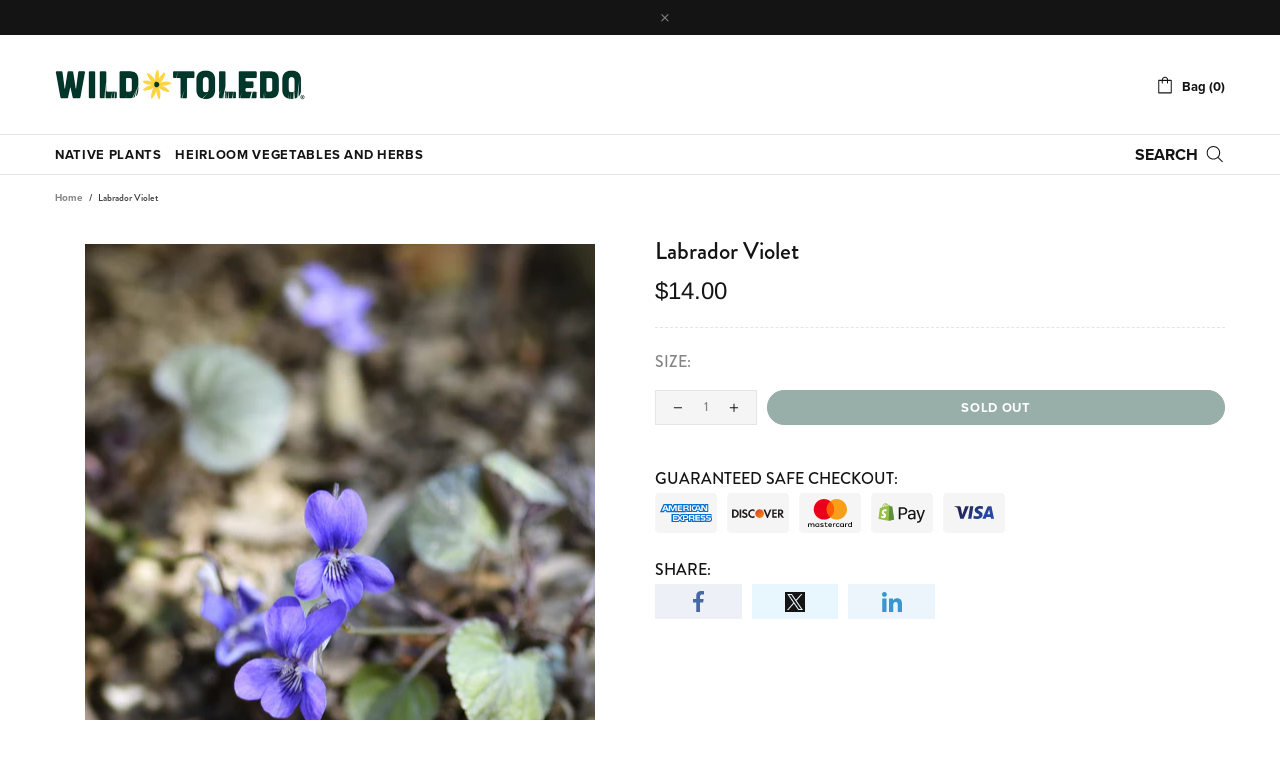

--- FILE ---
content_type: text/css
request_url: https://wildtoledo.org/cdn/shop/t/3/assets/custom.css?v=81192216202221539191740679792
body_size: -201
content:
@import"https://use.typekit.net/txf1aqx.css";html,body{font-family:brandon-grotesque,sans-serif!important;font-size:16px;color:#383838;font-weight:400;font-style:normal;-webkit-font-smoothing:subpixel-antialiased;-webkit-font-smoothing:antialiased;-moz-osx-font-smoothing:grayscale}h1,.h2{font-family:brandon-grotesque,sans-serif!important;font-size:3em;margin:0 0 10px;font-weight:800;letter-spacing:1px;line-height:.9}h2,.h2{font-family:proxima-nova,sans-serif;font-size:2.5em;margin:0 0 15px;font-weight:700;letter-spacing:1px}h3,.h3{font-family:brandon-grotesque,sans-serif!important;font-size:1.1em;margin:0 0 10px;font-weight:700;text-transform:uppercase;letter-spacing:2px}h4,.h4{font-family:proxima-nova,sans-serif!important;font-size:2em;font-weight:700;margin:0 0 5px;letter-spacing:.5px}p{font-family:proxima-nova,sans-serif;font-size:1em;margin:0 0 10px;line-height:1.5}.menu a,a,button,input[type=submit]{font-family:proxima-nova,sans-serif!important;font-weight:700!important}#header nav.menu--main .menu__item a:hover{color:#00372b!important}.home-hero div{border-radius:0!important}@media screen and (max-width: 480px){.home-hero .rimage__img{object-position:30% 50%!important}}@media screen and (max-width: 700px){.home-hero .promobox__content_inner{bottom:0!important;padding-bottom:15px}}.cart-items .cart-items__heading--wide{font-size:0!important}.cart-item__quantity-wrapper quantity-input{display:none!important}.header__logo{padding:15px 0}.hero-logo{max-width:400px;height:auto}@media screen and (max-width: 700px){.hero-logo{max-width:200px;height:auto}}.collection-page-heading .rimage{max-height:400px}.collection-filters__checkbox{text-transform:capitalize}[data-section-id=sections--16671111151767__collection_page_heading_aEYKxX] div{display:none!important}
/*# sourceMappingURL=/cdn/shop/t/3/assets/custom.css.map?v=81192216202221539191740679792 */
